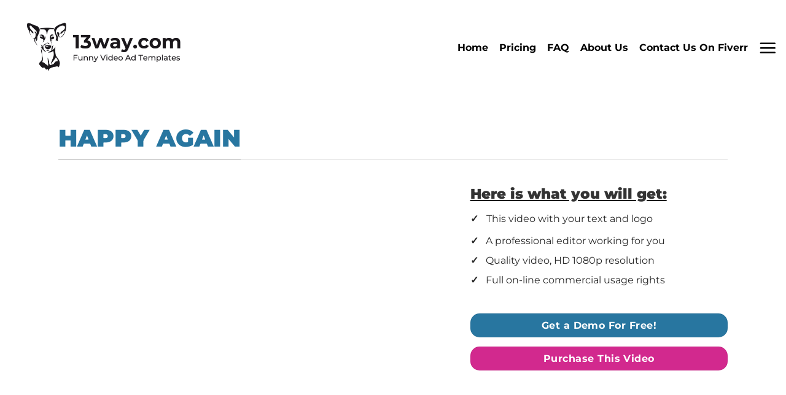

--- FILE ---
content_type: text/html; charset=UTF-8
request_url: https://13way.com/local-services/happy-again-local-services/
body_size: 14770
content:
<!DOCTYPE html>
<html lang="en-US" class="loading-site no-js">
<head>
	<meta charset="UTF-8" />
	<link rel="profile" href="https://gmpg.org/xfn/11" />
	<link rel="pingback" href="https://13way.com/xmlrpc.php" />

	<script>(function(html){html.className = html.className.replace(/\bno-js\b/,'js')})(document.documentElement);</script>
<title>Happy again local services &#8211; 13way</title>
<meta name='robots' content='max-image-preview:large' />
	<style>img:is([sizes="auto" i], [sizes^="auto," i]) { contain-intrinsic-size: 3000px 1500px }</style>
	<meta name="viewport" content="width=device-width, initial-scale=1" /><link rel='prefetch' href='https://13way.com/wp-content/themes/flatsome/assets/js/flatsome.js?ver=e2eddd6c228105dac048' />
<link rel='prefetch' href='https://13way.com/wp-content/themes/flatsome/assets/js/chunk.slider.js?ver=3.20.2' />
<link rel='prefetch' href='https://13way.com/wp-content/themes/flatsome/assets/js/chunk.popups.js?ver=3.20.2' />
<link rel='prefetch' href='https://13way.com/wp-content/themes/flatsome/assets/js/chunk.tooltips.js?ver=3.20.2' />
<link rel="alternate" type="application/rss+xml" title="13way &raquo; Feed" href="https://13way.com/feed/" />
<link rel="alternate" type="application/rss+xml" title="13way &raquo; Comments Feed" href="https://13way.com/comments/feed/" />
<script type="text/javascript">
/* <![CDATA[ */
window._wpemojiSettings = {"baseUrl":"https:\/\/s.w.org\/images\/core\/emoji\/16.0.1\/72x72\/","ext":".png","svgUrl":"https:\/\/s.w.org\/images\/core\/emoji\/16.0.1\/svg\/","svgExt":".svg","source":{"concatemoji":"https:\/\/13way.com\/wp-includes\/js\/wp-emoji-release.min.js?ver=6.8.3"}};
/*! This file is auto-generated */
!function(s,n){var o,i,e;function c(e){try{var t={supportTests:e,timestamp:(new Date).valueOf()};sessionStorage.setItem(o,JSON.stringify(t))}catch(e){}}function p(e,t,n){e.clearRect(0,0,e.canvas.width,e.canvas.height),e.fillText(t,0,0);var t=new Uint32Array(e.getImageData(0,0,e.canvas.width,e.canvas.height).data),a=(e.clearRect(0,0,e.canvas.width,e.canvas.height),e.fillText(n,0,0),new Uint32Array(e.getImageData(0,0,e.canvas.width,e.canvas.height).data));return t.every(function(e,t){return e===a[t]})}function u(e,t){e.clearRect(0,0,e.canvas.width,e.canvas.height),e.fillText(t,0,0);for(var n=e.getImageData(16,16,1,1),a=0;a<n.data.length;a++)if(0!==n.data[a])return!1;return!0}function f(e,t,n,a){switch(t){case"flag":return n(e,"\ud83c\udff3\ufe0f\u200d\u26a7\ufe0f","\ud83c\udff3\ufe0f\u200b\u26a7\ufe0f")?!1:!n(e,"\ud83c\udde8\ud83c\uddf6","\ud83c\udde8\u200b\ud83c\uddf6")&&!n(e,"\ud83c\udff4\udb40\udc67\udb40\udc62\udb40\udc65\udb40\udc6e\udb40\udc67\udb40\udc7f","\ud83c\udff4\u200b\udb40\udc67\u200b\udb40\udc62\u200b\udb40\udc65\u200b\udb40\udc6e\u200b\udb40\udc67\u200b\udb40\udc7f");case"emoji":return!a(e,"\ud83e\udedf")}return!1}function g(e,t,n,a){var r="undefined"!=typeof WorkerGlobalScope&&self instanceof WorkerGlobalScope?new OffscreenCanvas(300,150):s.createElement("canvas"),o=r.getContext("2d",{willReadFrequently:!0}),i=(o.textBaseline="top",o.font="600 32px Arial",{});return e.forEach(function(e){i[e]=t(o,e,n,a)}),i}function t(e){var t=s.createElement("script");t.src=e,t.defer=!0,s.head.appendChild(t)}"undefined"!=typeof Promise&&(o="wpEmojiSettingsSupports",i=["flag","emoji"],n.supports={everything:!0,everythingExceptFlag:!0},e=new Promise(function(e){s.addEventListener("DOMContentLoaded",e,{once:!0})}),new Promise(function(t){var n=function(){try{var e=JSON.parse(sessionStorage.getItem(o));if("object"==typeof e&&"number"==typeof e.timestamp&&(new Date).valueOf()<e.timestamp+604800&&"object"==typeof e.supportTests)return e.supportTests}catch(e){}return null}();if(!n){if("undefined"!=typeof Worker&&"undefined"!=typeof OffscreenCanvas&&"undefined"!=typeof URL&&URL.createObjectURL&&"undefined"!=typeof Blob)try{var e="postMessage("+g.toString()+"("+[JSON.stringify(i),f.toString(),p.toString(),u.toString()].join(",")+"));",a=new Blob([e],{type:"text/javascript"}),r=new Worker(URL.createObjectURL(a),{name:"wpTestEmojiSupports"});return void(r.onmessage=function(e){c(n=e.data),r.terminate(),t(n)})}catch(e){}c(n=g(i,f,p,u))}t(n)}).then(function(e){for(var t in e)n.supports[t]=e[t],n.supports.everything=n.supports.everything&&n.supports[t],"flag"!==t&&(n.supports.everythingExceptFlag=n.supports.everythingExceptFlag&&n.supports[t]);n.supports.everythingExceptFlag=n.supports.everythingExceptFlag&&!n.supports.flag,n.DOMReady=!1,n.readyCallback=function(){n.DOMReady=!0}}).then(function(){return e}).then(function(){var e;n.supports.everything||(n.readyCallback(),(e=n.source||{}).concatemoji?t(e.concatemoji):e.wpemoji&&e.twemoji&&(t(e.twemoji),t(e.wpemoji)))}))}((window,document),window._wpemojiSettings);
/* ]]> */
</script>
<style id='wp-emoji-styles-inline-css' type='text/css'>

	img.wp-smiley, img.emoji {
		display: inline !important;
		border: none !important;
		box-shadow: none !important;
		height: 1em !important;
		width: 1em !important;
		margin: 0 0.07em !important;
		vertical-align: -0.1em !important;
		background: none !important;
		padding: 0 !important;
	}
</style>
<style id='wp-block-library-inline-css' type='text/css'>
:root{--wp-admin-theme-color:#007cba;--wp-admin-theme-color--rgb:0,124,186;--wp-admin-theme-color-darker-10:#006ba1;--wp-admin-theme-color-darker-10--rgb:0,107,161;--wp-admin-theme-color-darker-20:#005a87;--wp-admin-theme-color-darker-20--rgb:0,90,135;--wp-admin-border-width-focus:2px;--wp-block-synced-color:#7a00df;--wp-block-synced-color--rgb:122,0,223;--wp-bound-block-color:var(--wp-block-synced-color)}@media (min-resolution:192dpi){:root{--wp-admin-border-width-focus:1.5px}}.wp-element-button{cursor:pointer}:root{--wp--preset--font-size--normal:16px;--wp--preset--font-size--huge:42px}:root .has-very-light-gray-background-color{background-color:#eee}:root .has-very-dark-gray-background-color{background-color:#313131}:root .has-very-light-gray-color{color:#eee}:root .has-very-dark-gray-color{color:#313131}:root .has-vivid-green-cyan-to-vivid-cyan-blue-gradient-background{background:linear-gradient(135deg,#00d084,#0693e3)}:root .has-purple-crush-gradient-background{background:linear-gradient(135deg,#34e2e4,#4721fb 50%,#ab1dfe)}:root .has-hazy-dawn-gradient-background{background:linear-gradient(135deg,#faaca8,#dad0ec)}:root .has-subdued-olive-gradient-background{background:linear-gradient(135deg,#fafae1,#67a671)}:root .has-atomic-cream-gradient-background{background:linear-gradient(135deg,#fdd79a,#004a59)}:root .has-nightshade-gradient-background{background:linear-gradient(135deg,#330968,#31cdcf)}:root .has-midnight-gradient-background{background:linear-gradient(135deg,#020381,#2874fc)}.has-regular-font-size{font-size:1em}.has-larger-font-size{font-size:2.625em}.has-normal-font-size{font-size:var(--wp--preset--font-size--normal)}.has-huge-font-size{font-size:var(--wp--preset--font-size--huge)}.has-text-align-center{text-align:center}.has-text-align-left{text-align:left}.has-text-align-right{text-align:right}#end-resizable-editor-section{display:none}.aligncenter{clear:both}.items-justified-left{justify-content:flex-start}.items-justified-center{justify-content:center}.items-justified-right{justify-content:flex-end}.items-justified-space-between{justify-content:space-between}.screen-reader-text{border:0;clip-path:inset(50%);height:1px;margin:-1px;overflow:hidden;padding:0;position:absolute;width:1px;word-wrap:normal!important}.screen-reader-text:focus{background-color:#ddd;clip-path:none;color:#444;display:block;font-size:1em;height:auto;left:5px;line-height:normal;padding:15px 23px 14px;text-decoration:none;top:5px;width:auto;z-index:100000}html :where(.has-border-color){border-style:solid}html :where([style*=border-top-color]){border-top-style:solid}html :where([style*=border-right-color]){border-right-style:solid}html :where([style*=border-bottom-color]){border-bottom-style:solid}html :where([style*=border-left-color]){border-left-style:solid}html :where([style*=border-width]){border-style:solid}html :where([style*=border-top-width]){border-top-style:solid}html :where([style*=border-right-width]){border-right-style:solid}html :where([style*=border-bottom-width]){border-bottom-style:solid}html :where([style*=border-left-width]){border-left-style:solid}html :where(img[class*=wp-image-]){height:auto;max-width:100%}:where(figure){margin:0 0 1em}html :where(.is-position-sticky){--wp-admin--admin-bar--position-offset:var(--wp-admin--admin-bar--height,0px)}@media screen and (max-width:600px){html :where(.is-position-sticky){--wp-admin--admin-bar--position-offset:0px}}
</style>
<link rel='stylesheet' id='wp-components-css' href='https://13way.com/wp-includes/css/dist/components/style.min.css?ver=6.8.3' type='text/css' media='all' />
<link rel='stylesheet' id='godaddy-styles-css' href='https://13way.com/wp-content/mu-plugins/vendor/wpex/godaddy-launch/includes/Dependencies/GoDaddy/Styles/build/latest.css?ver=2.0.2' type='text/css' media='all' />
<link rel='stylesheet' id='flatsome-main-css' href='https://13way.com/wp-content/themes/flatsome/assets/css/flatsome.css?ver=3.20.2' type='text/css' media='all' />
<style id='flatsome-main-inline-css' type='text/css'>
@font-face {
				font-family: "fl-icons";
				font-display: block;
				src: url(https://13way.com/wp-content/themes/flatsome/assets/css/icons/fl-icons.eot?v=3.20.2);
				src:
					url(https://13way.com/wp-content/themes/flatsome/assets/css/icons/fl-icons.eot#iefix?v=3.20.2) format("embedded-opentype"),
					url(https://13way.com/wp-content/themes/flatsome/assets/css/icons/fl-icons.woff2?v=3.20.2) format("woff2"),
					url(https://13way.com/wp-content/themes/flatsome/assets/css/icons/fl-icons.ttf?v=3.20.2) format("truetype"),
					url(https://13way.com/wp-content/themes/flatsome/assets/css/icons/fl-icons.woff?v=3.20.2) format("woff"),
					url(https://13way.com/wp-content/themes/flatsome/assets/css/icons/fl-icons.svg?v=3.20.2#fl-icons) format("svg");
			}
</style>
<link rel='stylesheet' id='flatsome-style-css' href='https://13way.com/wp-content/themes/videohoods-by-sitelstudio/style.css?ver=3.0' type='text/css' media='all' />
<script type="text/javascript" src="https://13way.com/wp-includes/js/jquery/jquery.min.js?ver=3.7.1" id="jquery-core-js"></script>
<script type="text/javascript" src="https://13way.com/wp-includes/js/jquery/jquery-migrate.min.js?ver=3.4.1" id="jquery-migrate-js"></script>
<link rel="https://api.w.org/" href="https://13way.com/wp-json/" /><link rel="alternate" title="JSON" type="application/json" href="https://13way.com/wp-json/wp/v2/pages/1207" /><link rel="EditURI" type="application/rsd+xml" title="RSD" href="https://13way.com/xmlrpc.php?rsd" />
<meta name="generator" content="WordPress 6.8.3" />
<link rel="canonical" href="https://13way.com/local-services/happy-again-local-services/" />
<link rel='shortlink' href='https://13way.com/?p=1207' />
<link rel="alternate" title="oEmbed (JSON)" type="application/json+oembed" href="https://13way.com/wp-json/oembed/1.0/embed?url=https%3A%2F%2F13way.com%2Flocal-services%2Fhappy-again-local-services%2F" />
<link rel="alternate" title="oEmbed (XML)" type="text/xml+oembed" href="https://13way.com/wp-json/oembed/1.0/embed?url=https%3A%2F%2F13way.com%2Flocal-services%2Fhappy-again-local-services%2F&#038;format=xml" />
<!-- Google Tag Manager -->
<script>(function(w,d,s,l,i){w[l]=w[l]||[];w[l].push({'gtm.start':
new Date().getTime(),event:'gtm.js'});var f=d.getElementsByTagName(s)[0],
j=d.createElement(s),dl=l!='dataLayer'?'&l='+l:'';j.async=true;j.src=
'https://www.googletagmanager.com/gtm.js?id='+i+dl;f.parentNode.insertBefore(j,f);
})(window,document,'script','dataLayer','GTM-P7X235V');</script>
<!-- End Google Tag Manager -->
<script type="text/javascript">  
jQuery('a[href*="#popup"]').on('click',function(e) {
e.preventDefault();
 var link = jQuery(this).attr('download'); 
    startDownloadNew(link);
});
function startDownloadNew(link)  
{  
     var url=link;    
//window.open(url, '_blank');
     window.open(url, 'Download');   window.open("http://thePop-Up","_blank");
}  
function startDownload()  
{  
     var url='http://sivanpaniz.com/wp-content/uploads/2019/12/Perfect-Home-Requirements.docx';    
     window.open(url, 'Download');   window.open("http://thePop-Up","_blank");
}  
</script><link rel="icon" href="https://13way.com/wp-content/uploads/2022/03/Favicon.png" sizes="32x32" />
<link rel="icon" href="https://13way.com/wp-content/uploads/2022/03/Favicon.png" sizes="192x192" />
<link rel="apple-touch-icon" href="https://13way.com/wp-content/uploads/2022/03/Favicon.png" />
<meta name="msapplication-TileImage" content="https://13way.com/wp-content/uploads/2022/03/Favicon.png" />
<style id="custom-css" type="text/css">:root {--primary-color: #000000;--fs-color-primary: #000000;--fs-color-secondary: #2876a0;--fs-color-success: #d2298e;--fs-color-alert: #23af5b;--fs-color-base: #666666;--fs-experimental-link-color: #d2298e;--fs-experimental-link-color-hover: #111;}.tooltipster-base {--tooltip-color: #fff;--tooltip-bg-color: #000;}.off-canvas-right .mfp-content, .off-canvas-left .mfp-content {--drawer-width: 300px;}.container-width, .full-width .ubermenu-nav, .container, .row{max-width: 1120px}.row.row-collapse{max-width: 1090px}.row.row-small{max-width: 1112.5px}.row.row-large{max-width: 1150px}.header-main{height: 155px}#logo img{max-height: 155px}#logo{width:700px;}#logo img{padding:7px 0;}#logo a{max-width:300px;}.stuck #logo img{padding:5px 0;}.header-bottom{min-height: 55px}.header-top{min-height: 53px}.transparent .header-main{height: 150px}.transparent #logo img{max-height: 150px}.has-transparent + .page-title:first-of-type,.has-transparent + #main > .page-title,.has-transparent + #main > div > .page-title,.has-transparent + #main .page-header-wrapper:first-of-type .page-title{padding-top: 150px;}.header.show-on-scroll,.stuck .header-main{height:85px!important}.stuck #logo img{max-height: 85px!important}.header-bg-color {background-color: #ffffff}.header-bottom {background-color: #f1f1f1}.header-main .nav > li > a{line-height: 100px }.stuck .header-main .nav > li > a{line-height: 50px }.header-bottom-nav > li > a{line-height: 16px }@media (max-width: 549px) {.header-main{height: 103px}#logo img{max-height: 103px}}.nav-dropdown{font-size:100%}.header-top{background-color:#81d742!important;}h1,h2,h3,h4,h5,h6,.heading-font{color: #000000;}body{font-size: 100%;}@media screen and (max-width: 549px){body{font-size: 100%;}}body{font-family: Montserrat, sans-serif;}body {font-weight: 400;font-style: normal;}.nav > li > a {font-family: Montserrat, sans-serif;}.mobile-sidebar-levels-2 .nav > li > ul > li > a {font-family: Montserrat, sans-serif;}.nav > li > a,.mobile-sidebar-levels-2 .nav > li > ul > li > a {font-weight: 700;font-style: normal;}h1,h2,h3,h4,h5,h6,.heading-font, .off-canvas-center .nav-sidebar.nav-vertical > li > a{font-family: Montserrat, sans-serif;}h1,h2,h3,h4,h5,h6,.heading-font,.banner h1,.banner h2 {font-weight: 900;font-style: normal;}.alt-font{font-family: Merriweather, sans-serif;}.alt-font {font-weight: 400!important;font-style: normal!important;}.breadcrumbs{text-transform: none;}button,.button{text-transform: none;}.nav > li > a, .links > li > a{text-transform: none;}.section-title span{text-transform: none;}h3.widget-title,span.widget-title{text-transform: none;}.header:not(.transparent) .header-nav-main.nav > li > a {color: #000000;}.header:not(.transparent) .header-nav-main.nav > li > a:hover,.header:not(.transparent) .header-nav-main.nav > li.active > a,.header:not(.transparent) .header-nav-main.nav > li.current > a,.header:not(.transparent) .header-nav-main.nav > li > a.active,.header:not(.transparent) .header-nav-main.nav > li > a.current{color: #d2298e;}.header-nav-main.nav-line-bottom > li > a:before,.header-nav-main.nav-line-grow > li > a:before,.header-nav-main.nav-line > li > a:before,.header-nav-main.nav-box > li > a:hover,.header-nav-main.nav-box > li.active > a,.header-nav-main.nav-pills > li > a:hover,.header-nav-main.nav-pills > li.active > a{color:#FFF!important;background-color: #d2298e;}.absolute-footer, html{background-color: #ffffff}.nav-vertical-fly-out > li + li {border-top-width: 1px; border-top-style: solid;}.label-new.menu-item > a:after{content:"New";}.label-hot.menu-item > a:after{content:"Hot";}.label-sale.menu-item > a:after{content:"Sale";}.label-popular.menu-item > a:after{content:"Popular";}</style>		<style type="text/css" id="wp-custom-css">
			.portfolio-box-category{
	display:none;
}
.nav-outline>li>a {
border-radius: 0px;
}
.off-canvas-center.mfp-bg.mfp-ready {
opacity: 1;
color: #262626;
}
.off-canvas-center .nav-sidebar.nav-vertical > li > a {
font-size: 40px;
}
p{
margin-bottom: 0px;
}
.button1{
	background:#fff;
	color:#000;
	margin-top:15px;
box-shadow: 5px 5px 10px 0 rgba(0,0,0,0.25);
}
.button1 a:hover{
	color:#1dbf73;	
}
h6 {
opacity: 1;
}
.nav>li.active>a {
color: #d2298e;
}
.nav>li>a, .nav-dropdown>li>a, .nav-column>li>a {
color: #000;
}
.accordion-title.active {
color: #d2298e;
}		</style>
		<style id="kirki-inline-styles">/* cyrillic-ext */
@font-face {
  font-family: 'Montserrat';
  font-style: normal;
  font-weight: 400;
  font-display: swap;
  src: url(https://13way.com/wp-content/fonts/montserrat/JTUSjIg1_i6t8kCHKm459WRhyzbi.woff2) format('woff2');
  unicode-range: U+0460-052F, U+1C80-1C8A, U+20B4, U+2DE0-2DFF, U+A640-A69F, U+FE2E-FE2F;
}
/* cyrillic */
@font-face {
  font-family: 'Montserrat';
  font-style: normal;
  font-weight: 400;
  font-display: swap;
  src: url(https://13way.com/wp-content/fonts/montserrat/JTUSjIg1_i6t8kCHKm459W1hyzbi.woff2) format('woff2');
  unicode-range: U+0301, U+0400-045F, U+0490-0491, U+04B0-04B1, U+2116;
}
/* vietnamese */
@font-face {
  font-family: 'Montserrat';
  font-style: normal;
  font-weight: 400;
  font-display: swap;
  src: url(https://13way.com/wp-content/fonts/montserrat/JTUSjIg1_i6t8kCHKm459WZhyzbi.woff2) format('woff2');
  unicode-range: U+0102-0103, U+0110-0111, U+0128-0129, U+0168-0169, U+01A0-01A1, U+01AF-01B0, U+0300-0301, U+0303-0304, U+0308-0309, U+0323, U+0329, U+1EA0-1EF9, U+20AB;
}
/* latin-ext */
@font-face {
  font-family: 'Montserrat';
  font-style: normal;
  font-weight: 400;
  font-display: swap;
  src: url(https://13way.com/wp-content/fonts/montserrat/JTUSjIg1_i6t8kCHKm459Wdhyzbi.woff2) format('woff2');
  unicode-range: U+0100-02BA, U+02BD-02C5, U+02C7-02CC, U+02CE-02D7, U+02DD-02FF, U+0304, U+0308, U+0329, U+1D00-1DBF, U+1E00-1E9F, U+1EF2-1EFF, U+2020, U+20A0-20AB, U+20AD-20C0, U+2113, U+2C60-2C7F, U+A720-A7FF;
}
/* latin */
@font-face {
  font-family: 'Montserrat';
  font-style: normal;
  font-weight: 400;
  font-display: swap;
  src: url(https://13way.com/wp-content/fonts/montserrat/JTUSjIg1_i6t8kCHKm459Wlhyw.woff2) format('woff2');
  unicode-range: U+0000-00FF, U+0131, U+0152-0153, U+02BB-02BC, U+02C6, U+02DA, U+02DC, U+0304, U+0308, U+0329, U+2000-206F, U+20AC, U+2122, U+2191, U+2193, U+2212, U+2215, U+FEFF, U+FFFD;
}
/* cyrillic-ext */
@font-face {
  font-family: 'Montserrat';
  font-style: normal;
  font-weight: 700;
  font-display: swap;
  src: url(https://13way.com/wp-content/fonts/montserrat/JTUSjIg1_i6t8kCHKm459WRhyzbi.woff2) format('woff2');
  unicode-range: U+0460-052F, U+1C80-1C8A, U+20B4, U+2DE0-2DFF, U+A640-A69F, U+FE2E-FE2F;
}
/* cyrillic */
@font-face {
  font-family: 'Montserrat';
  font-style: normal;
  font-weight: 700;
  font-display: swap;
  src: url(https://13way.com/wp-content/fonts/montserrat/JTUSjIg1_i6t8kCHKm459W1hyzbi.woff2) format('woff2');
  unicode-range: U+0301, U+0400-045F, U+0490-0491, U+04B0-04B1, U+2116;
}
/* vietnamese */
@font-face {
  font-family: 'Montserrat';
  font-style: normal;
  font-weight: 700;
  font-display: swap;
  src: url(https://13way.com/wp-content/fonts/montserrat/JTUSjIg1_i6t8kCHKm459WZhyzbi.woff2) format('woff2');
  unicode-range: U+0102-0103, U+0110-0111, U+0128-0129, U+0168-0169, U+01A0-01A1, U+01AF-01B0, U+0300-0301, U+0303-0304, U+0308-0309, U+0323, U+0329, U+1EA0-1EF9, U+20AB;
}
/* latin-ext */
@font-face {
  font-family: 'Montserrat';
  font-style: normal;
  font-weight: 700;
  font-display: swap;
  src: url(https://13way.com/wp-content/fonts/montserrat/JTUSjIg1_i6t8kCHKm459Wdhyzbi.woff2) format('woff2');
  unicode-range: U+0100-02BA, U+02BD-02C5, U+02C7-02CC, U+02CE-02D7, U+02DD-02FF, U+0304, U+0308, U+0329, U+1D00-1DBF, U+1E00-1E9F, U+1EF2-1EFF, U+2020, U+20A0-20AB, U+20AD-20C0, U+2113, U+2C60-2C7F, U+A720-A7FF;
}
/* latin */
@font-face {
  font-family: 'Montserrat';
  font-style: normal;
  font-weight: 700;
  font-display: swap;
  src: url(https://13way.com/wp-content/fonts/montserrat/JTUSjIg1_i6t8kCHKm459Wlhyw.woff2) format('woff2');
  unicode-range: U+0000-00FF, U+0131, U+0152-0153, U+02BB-02BC, U+02C6, U+02DA, U+02DC, U+0304, U+0308, U+0329, U+2000-206F, U+20AC, U+2122, U+2191, U+2193, U+2212, U+2215, U+FEFF, U+FFFD;
}
/* cyrillic-ext */
@font-face {
  font-family: 'Montserrat';
  font-style: normal;
  font-weight: 900;
  font-display: swap;
  src: url(https://13way.com/wp-content/fonts/montserrat/JTUSjIg1_i6t8kCHKm459WRhyzbi.woff2) format('woff2');
  unicode-range: U+0460-052F, U+1C80-1C8A, U+20B4, U+2DE0-2DFF, U+A640-A69F, U+FE2E-FE2F;
}
/* cyrillic */
@font-face {
  font-family: 'Montserrat';
  font-style: normal;
  font-weight: 900;
  font-display: swap;
  src: url(https://13way.com/wp-content/fonts/montserrat/JTUSjIg1_i6t8kCHKm459W1hyzbi.woff2) format('woff2');
  unicode-range: U+0301, U+0400-045F, U+0490-0491, U+04B0-04B1, U+2116;
}
/* vietnamese */
@font-face {
  font-family: 'Montserrat';
  font-style: normal;
  font-weight: 900;
  font-display: swap;
  src: url(https://13way.com/wp-content/fonts/montserrat/JTUSjIg1_i6t8kCHKm459WZhyzbi.woff2) format('woff2');
  unicode-range: U+0102-0103, U+0110-0111, U+0128-0129, U+0168-0169, U+01A0-01A1, U+01AF-01B0, U+0300-0301, U+0303-0304, U+0308-0309, U+0323, U+0329, U+1EA0-1EF9, U+20AB;
}
/* latin-ext */
@font-face {
  font-family: 'Montserrat';
  font-style: normal;
  font-weight: 900;
  font-display: swap;
  src: url(https://13way.com/wp-content/fonts/montserrat/JTUSjIg1_i6t8kCHKm459Wdhyzbi.woff2) format('woff2');
  unicode-range: U+0100-02BA, U+02BD-02C5, U+02C7-02CC, U+02CE-02D7, U+02DD-02FF, U+0304, U+0308, U+0329, U+1D00-1DBF, U+1E00-1E9F, U+1EF2-1EFF, U+2020, U+20A0-20AB, U+20AD-20C0, U+2113, U+2C60-2C7F, U+A720-A7FF;
}
/* latin */
@font-face {
  font-family: 'Montserrat';
  font-style: normal;
  font-weight: 900;
  font-display: swap;
  src: url(https://13way.com/wp-content/fonts/montserrat/JTUSjIg1_i6t8kCHKm459Wlhyw.woff2) format('woff2');
  unicode-range: U+0000-00FF, U+0131, U+0152-0153, U+02BB-02BC, U+02C6, U+02DA, U+02DC, U+0304, U+0308, U+0329, U+2000-206F, U+20AC, U+2122, U+2191, U+2193, U+2212, U+2215, U+FEFF, U+FFFD;
}/* cyrillic-ext */
@font-face {
  font-family: 'Merriweather';
  font-style: normal;
  font-weight: 400;
  font-stretch: 100%;
  font-display: swap;
  src: url(https://13way.com/wp-content/fonts/merriweather/u-4D0qyriQwlOrhSvowK_l5UcA6zuSYEqOzpPe3HOZJ5eX1WtLaQwmYiScCmDxhtNOKl8yDr3icaGV31GvU.woff2) format('woff2');
  unicode-range: U+0460-052F, U+1C80-1C8A, U+20B4, U+2DE0-2DFF, U+A640-A69F, U+FE2E-FE2F;
}
/* cyrillic */
@font-face {
  font-family: 'Merriweather';
  font-style: normal;
  font-weight: 400;
  font-stretch: 100%;
  font-display: swap;
  src: url(https://13way.com/wp-content/fonts/merriweather/u-4D0qyriQwlOrhSvowK_l5UcA6zuSYEqOzpPe3HOZJ5eX1WtLaQwmYiScCmDxhtNOKl8yDr3icaEF31GvU.woff2) format('woff2');
  unicode-range: U+0301, U+0400-045F, U+0490-0491, U+04B0-04B1, U+2116;
}
/* vietnamese */
@font-face {
  font-family: 'Merriweather';
  font-style: normal;
  font-weight: 400;
  font-stretch: 100%;
  font-display: swap;
  src: url(https://13way.com/wp-content/fonts/merriweather/u-4D0qyriQwlOrhSvowK_l5UcA6zuSYEqOzpPe3HOZJ5eX1WtLaQwmYiScCmDxhtNOKl8yDr3icaG131GvU.woff2) format('woff2');
  unicode-range: U+0102-0103, U+0110-0111, U+0128-0129, U+0168-0169, U+01A0-01A1, U+01AF-01B0, U+0300-0301, U+0303-0304, U+0308-0309, U+0323, U+0329, U+1EA0-1EF9, U+20AB;
}
/* latin-ext */
@font-face {
  font-family: 'Merriweather';
  font-style: normal;
  font-weight: 400;
  font-stretch: 100%;
  font-display: swap;
  src: url(https://13way.com/wp-content/fonts/merriweather/u-4D0qyriQwlOrhSvowK_l5UcA6zuSYEqOzpPe3HOZJ5eX1WtLaQwmYiScCmDxhtNOKl8yDr3icaGl31GvU.woff2) format('woff2');
  unicode-range: U+0100-02BA, U+02BD-02C5, U+02C7-02CC, U+02CE-02D7, U+02DD-02FF, U+0304, U+0308, U+0329, U+1D00-1DBF, U+1E00-1E9F, U+1EF2-1EFF, U+2020, U+20A0-20AB, U+20AD-20C0, U+2113, U+2C60-2C7F, U+A720-A7FF;
}
/* latin */
@font-face {
  font-family: 'Merriweather';
  font-style: normal;
  font-weight: 400;
  font-stretch: 100%;
  font-display: swap;
  src: url(https://13way.com/wp-content/fonts/merriweather/u-4D0qyriQwlOrhSvowK_l5UcA6zuSYEqOzpPe3HOZJ5eX1WtLaQwmYiScCmDxhtNOKl8yDr3icaFF31.woff2) format('woff2');
  unicode-range: U+0000-00FF, U+0131, U+0152-0153, U+02BB-02BC, U+02C6, U+02DA, U+02DC, U+0304, U+0308, U+0329, U+2000-206F, U+20AC, U+2122, U+2191, U+2193, U+2212, U+2215, U+FEFF, U+FFFD;
}</style></head>

<body data-rsssl=1 class="wp-singular page-template page-template-page-blank page-template-page-blank-php page page-id-1207 page-child parent-pageid-940 wp-theme-flatsome wp-child-theme-videohoods-by-sitelstudio lightbox nav-dropdown-has-arrow nav-dropdown-has-shadow nav-dropdown-has-border">


<a class="skip-link screen-reader-text" href="#main">Skip to content</a>

<div id="wrapper">

	
	<header id="header" class="header header-full-width has-sticky sticky-jump">
		<div class="header-wrapper">
			<div id="masthead" class="header-main ">
      <div class="header-inner flex-row container logo-left medium-logo-left" role="navigation">

          <!-- Logo -->
          <div id="logo" class="flex-col logo">
            
<!-- Header logo -->
<a href="https://13way.com/" title="13way - Funny video ad templates" rel="home">
		<img width="1000" height="300" src="https://13way.com/wp-content/uploads/2022/03/13way-wide-logo.png" class="header_logo header-logo" alt="13way"/><img  width="1000" height="300" src="https://13way.com/wp-content/uploads/2022/03/13way-white-wide-logo.png" class="header-logo-dark" alt="13way"/></a>
          </div>

          <!-- Mobile Left Elements -->
          <div class="flex-col show-for-medium flex-left">
            <ul class="mobile-nav nav nav-left ">
                          </ul>
          </div>

          <!-- Left Elements -->
          <div class="flex-col hide-for-medium flex-left
            flex-grow">
            <ul class="header-nav header-nav-main nav nav-left  nav-size-large nav-spacing-medium" >
              <li id="menu-item-368" class="menu-item menu-item-type-post_type menu-item-object-page menu-item-home menu-item-368 menu-item-design-default"><a href="https://13way.com/" class="nav-top-link">Home</a></li>
<li id="menu-item-371" class="menu-item menu-item-type-post_type menu-item-object-page menu-item-371 menu-item-design-default"><a href="https://13way.com/pricing/" class="nav-top-link">Pricing</a></li>
<li id="menu-item-370" class="menu-item menu-item-type-post_type menu-item-object-page menu-item-370 menu-item-design-default"><a href="https://13way.com/faq/" class="nav-top-link">FAQ</a></li>
<li id="menu-item-369" class="menu-item menu-item-type-post_type menu-item-object-page menu-item-369 menu-item-design-default"><a href="https://13way.com/about-us/" class="nav-top-link">About Us</a></li>
<li id="menu-item-367" class="menu-item menu-item-type-custom menu-item-object-custom menu-item-367 menu-item-design-default"><a target="_blank" href="https://www.fiverr.com/inbox/pickera" class="nav-top-link">Contact Us On Fiverr</a></li>
            </ul>
          </div>

          <!-- Right Elements -->
          <div class="flex-col hide-for-medium flex-right">
            <ul class="header-nav header-nav-main nav nav-right  nav-size-large nav-spacing-medium">
              <li class="nav-icon has-icon">
			<a href="#" class="is-small" data-open="#main-menu" data-pos="center" data-bg="main-menu-overlay" data-color="dark" role="button" aria-label="Menu" aria-controls="main-menu" aria-expanded="false" aria-haspopup="dialog" data-flatsome-role-button>
			<i class="icon-menu" aria-hidden="true"></i>					</a>
	</li>
            </ul>
          </div>

          <!-- Mobile Right Elements -->
          <div class="flex-col show-for-medium flex-right">
            <ul class="mobile-nav nav nav-right ">
              <li class="nav-icon has-icon">
			<a href="#" class="is-small" data-open="#main-menu" data-pos="center" data-bg="main-menu-overlay" data-color="dark" role="button" aria-label="Menu" aria-controls="main-menu" aria-expanded="false" aria-haspopup="dialog" data-flatsome-role-button>
			<i class="icon-menu" aria-hidden="true"></i>					</a>
	</li>
            </ul>
          </div>

      </div>

      </div>

<div class="header-bg-container fill"><div class="header-bg-image fill"></div><div class="header-bg-color fill"></div></div>		</div>
	</header>

	
	<main id="main" class="">


<div id="content" role="main" class="content-area">

		
			
	<section class="section" id="section_949325645">
		<div class="section-bg fill" >
									
			

		</div>

		

		<div class="section-content relative">
			
	<div id="gap-454731142" class="gap-element clearfix" style="display:block; height:auto;">
		
<style>
#gap-454731142 {
  padding-top: 45px;
}
</style>
	</div>
	
<div class="container section-title-container" ><h1 class="section-title section-title-normal"><b aria-hidden="true"></b><span class="section-title-main" style="font-size:145%;color:rgb(40, 118, 160);">HAPPY AGAIN</span><b aria-hidden="true"></b></h1></div>
<div class="row row-large align-middle"  id="row-303297458">

	<div id="col-12108920" class="col show-for-small medium-12 small-12 large-7"  >
				<div class="col-inner text-center"  >
			
			
<p><iframe src="https://www.youtube.com/embed/zaJO9fZjlSg?rel=0&amp;modestbranding=1" width="560" height="185" frameborder="0" allowfullscreen="allowfullscreen"></iframe></p>
		</div>
					</div>

	

	<div id="col-130786163" class="col hide-for-small medium-12 small-12 large-7"  >
				<div class="col-inner text-left"  >
			
			
<p><iframe src="https://www.youtube.com/embed/zaJO9fZjlSg?rel=0&amp;modestbranding=1" width="560" height="315" frameborder="0" allowfullscreen="allowfullscreen"></iframe></p>
		</div>
					</div>

	

	<div id="col-38381534" class="col medium-12 small-12 large-5"  >
				<div class="col-inner text-left"  >
			
			
<div class="row row-small"  id="row-974018429">


	<div id="col-1489674416" class="col small-12 large-12"  >
				<div class="col-inner"  >
			
			

<h2><span style="text-decoration: underline; font-size: 90%;"><span style="color: #333333;"><strong>Here is what you will get:</strong></span></span></h2>
<p><span style="color: #282828;" data-line-height="s"><strong>✓ </strong>  This video with your text and logo</span></p>
<p data-line-height="s"> </p>
<p data-line-height="s"><span style="color: #282828;"><strong>✓</strong>   A professional editor working for you</span></p>
<p data-line-height="s"> </p>
<p data-line-height="s"><span style="color: #282828;"><strong>✓</strong>   Quality video, HD 1080p resolution</span></p>
<p data-line-height="s"> </p>
<p data-line-height="s"><span style="color: #282828;"><strong>✓</strong>   Full on-line commercial usage rights</span></p>
<p data-line-height="s"> </p>

		</div>
					</div>

	

</div>
	<div id="gap-702005672" class="gap-element clearfix" style="display:block; height:auto;">
		
<style>
#gap-702005672 {
  padding-top: 10px;
}
</style>
	</div>
	
<a href="https://13way.com/demo-instructions-happy-again/" class="button secondary expand" style="border-radius:15px;">
		<span>Get a Demo For Free!</span>
	</a>

<a href="https://13way.com/order-instructions-happy-again/" class="button success expand" style="border-radius:15px;">
		<span>Purchase This Video</span>
	</a>

		</div>
				
<style>
#col-38381534 > .col-inner {
  padding: 0px 0px 0px 0px;
}
</style>
	</div>

	
</div>
	<div id="gap-1063851225" class="gap-element clearfix" style="display:block; height:auto;">
		
<style>
#gap-1063851225 {
  padding-top: 45px;
}
</style>
	</div>
	
		</div>

		
<style>
#section_949325645 {
  padding-top: 0px;
  padding-bottom: 0px;
}
</style>
	</section>
	

	<section class="section" id="section_1617317697">
		<div class="section-bg fill" >
									
			

		</div>

		

		<div class="section-content relative">
			
	<div id="gap-534632605" class="gap-element clearfix" style="display:block; height:auto;">
		
<style>
#gap-534632605 {
  padding-top: 65px;
}
</style>
	</div>
	
<div class="row row-collapse"  id="row-2013324623">

	<div id="col-1973823674" class="col small-12 large-12"  data-animate="fadeInUp">
				<div class="col-inner"  >
			
			

		<div class="tabbed-content">
			
			<ul class="nav nav-tabs nav-normal nav-size-normal nav-left" role="tablist"><li id="tab-how-it-works" class="tab active has-icon" role="presentation"><a href="#tab_how-it-works" role="tab" aria-selected="true" aria-controls="tab_how-it-works"><span>How it works</span></a></li>
<li id="tab-customization-options" class="tab has-icon" role="presentation"><a href="#tab_customization-options" tabindex="-1" role="tab" aria-selected="false" aria-controls="tab_customization-options"><span>Customization options</span></a></li>
<li id="tab-pricing" class="tab has-icon" role="presentation"><a href="#tab_pricing" tabindex="-1" role="tab" aria-selected="false" aria-controls="tab_pricing"><span>Pricing</span></a></li>
<li id="tab-faq" class="tab has-icon" role="presentation"><a href="#tab_faq" tabindex="-1" role="tab" aria-selected="false" aria-controls="tab_faq"><span>FAQ</span></a></li></ul><div class="tab-panels"><div id="tab_how-it-works" class="panel active entry-content" role="tabpanel" aria-labelledby="tab-how-it-works">

<h2><span style="color: #333333;">Our process is very simple:</span></h2>
<p><span style="font-size: 100%;" data-line-height="xs"><strong>1. </strong></span>Choose the video that best suits your business.</p>
<p> </p>
<p><strong><span style="font-size: 100%;">2.</span></strong> Fill in your instructions for the video customization.</p>
<p> </p>
<p><strong>3.</strong> Place your order on Fiverr</p>
<p> </p>
<p><strong><span style="font-size: 100%;">4.</span></strong> We’ll send you the customized video!</p>


</div>
<div id="tab_customization-options" class="panel entry-content" role="tabpanel" aria-labelledby="tab-customization-options">

<h2 data-line-height="xl"><span style="color: #333333;"><strong>You customization options include:</strong></span></h2>
<p data-line-height="xl"><strong>1.</strong> Your company logo will be added to the video</p>
<p data-line-height="xl"> </p>
<p data-line-height="xl"><strong>2.</strong> All visible text that appear in the video will be changed per your instructions </p>
<p data-line-height="xl"> </p>
<p data-line-height="xl"><strong>3.</strong> All Background colors and fonts etc. will be changed to fit your branding identity</p>
<p data-line-height="xl"> </p>
<p data-line-height="xl"><strong>4.</strong> Your product/business page (any image you provide) will appear on the screen the character is watching.</p>
<p data-line-height="xl">(in videos that display a phone/computer screen being watched)</p>
<p> </p>


</div>
<div id="tab_pricing" class="panel entry-content" role="tabpanel" aria-labelledby="tab-pricing">


	<section class="section" id="section_2051861509">
		<div class="section-bg fill" >
									
			

		</div>

		

		<div class="section-content relative">
			

<div class="row align-equal align-center"  id="row-1341302594">


	<div id="col-894761836" class="col medium-10 small-12 large-4"  >
				<div class="col-inner text-center box-shadow-3-hover"  >
			
			

<p><span style="font-size: 200%;"><span style="color: #282828;">Beginner</span></span></p>
<p><span style="color: #282828;"><strong><span style="font-size: 300%;">$55</span></strong></span></p>
<p> </p>
	<div id="gap-1736312678" class="gap-element clearfix" style="display:block; height:auto;">
		
<style>
#gap-1736312678 {
  padding-top: 10px;
}
</style>
	</div>
	

<p><strong><span style="color: #282828;">HD - 720p</span></strong></p>
<hr />
<p><strong><span style="color: #282828;">1 Revision</span></strong></p>
<hr />
<p><strong><span style="color: #282828;">-</span></strong></p>
<hr />
<p><strong><span style="color: #282828;">-</span></strong></p>
<hr />
<p><strong><span style="color: #282828;">-</span></strong></p>
	<div id="gap-1184544663" class="gap-element clearfix" style="display:block; height:auto;">
		
<style>
#gap-1184544663 {
  padding-top: 30px;
}
</style>
	</div>
	

<a href="http://www.fiverr.com/pickera/customize-this-great-business-success-video-commercial?funnel=54268c42-36d0-4aa9-b74d-6fc1e7cd9975" target="_blank" class="button alert is-small lowercase" rel="noopener" >
		<span>ORDER ON FIVERR</span>
	</a>



		</div>
					</div>

	

	<div id="col-1455282408" class="col medium-10 small-12 large-4"  >
				<div class="col-inner text-center box-shadow-3-hover"  >
			
			

<p><span style="font-size: 200%; color: #282828;">Pro</span></p>
<p><strong><span style="font-size: 300%; color: #282828;">$70</span></strong></p>
<p> </p>
	<div id="gap-1201171264" class="gap-element clearfix" style="display:block; height:auto;">
		
<style>
#gap-1201171264 {
  padding-top: 10px;
}
</style>
	</div>
	

<p><strong><span style="color: #282828;">Full HD - 1080p</span></strong></p>
<hr />
<p><strong><span style="color: #282828;">3 Revisions</span></strong></p>
<hr />
<p><strong><span style="color: #282828;">Extra Branding</span></strong></p>
<hr />
<p><strong><span style="color: #282828;">-</span></strong></p>
<hr />
<p><strong><span style="color: #282828;">-</span></strong></p>
	<div id="gap-1081593017" class="gap-element clearfix" style="display:block; height:auto;">
		
<style>
#gap-1081593017 {
  padding-top: 30px;
}
</style>
	</div>
	

<a href="http://www.fiverr.com/pickera/customize-this-great-business-success-video-commercial?funnel=54268c42-36d0-4aa9-b74d-6fc1e7cd9975" target="_blank" class="button alert is-small" rel="noopener" >
		<span>ORDER ON FIVERR</span>
	</a>



		</div>
					</div>

	

	<div id="col-1621115555" class="col medium-10 small-12 large-4"  >
				<div class="col-inner text-center box-shadow-3-hover"  >
			
			

<p><span style="font-size: 200%; color: #282828;">Premium</span></p>
<p><strong><span style="font-size: 300%; color: #282828;">$95</span></strong></p>
<p> </p>
	<div id="gap-1535344455" class="gap-element clearfix" style="display:block; height:auto;">
		
<style>
#gap-1535344455 {
  padding-top: 10px;
}
</style>
	</div>
	

<p><span style="color: #282828;"><strong>Full HD - 1080p</strong></span></p>
<hr />
<p><span style="color: #282828;"><strong>5 revisions</strong></span></p>
<hr />
<p><span style="color: #282828;"><strong>Extra Branding</strong></span></p>
<hr />
<p><span style="color: #282828;"><strong>Full Marketing Kit</strong></span></p>
<hr />
<p><span style="color: #282828;"><strong>Studio priority</strong></span></p>
	<div id="gap-1044963259" class="gap-element clearfix" style="display:block; height:auto;">
		
<style>
#gap-1044963259 {
  padding-top: 30px;
}
</style>
	</div>
	

<a href="http://www.fiverr.com/pickera/customize-this-great-business-success-video-commercial?funnel=54268c42-36d0-4aa9-b74d-6fc1e7cd9975" target="_blank" class="button alert is-small" rel="noopener" >
		<span>ORDER ON FIVERR</span>
	</a>



		</div>
					</div>

	


<style>
#row-1341302594 > .col > .col-inner {
  padding: 30px 30px 30px 30px;
  background-color: rgb(255,255,255);
}
</style>
</div>

		</div>

		
<style>
#section_2051861509 {
  padding-top: 60px;
  padding-bottom: 60px;
  background-color: rgb(245, 247, 251);
}
</style>
	</section>
	


</div>
<div id="tab_faq" class="panel entry-content" role="tabpanel" aria-labelledby="tab-faq">

<div class="accordion">

	<div id="accordion-1621941847" class="accordion-item">
		<a id="accordion-1621941847-label" class="accordion-title plain" href="#accordion-item-can-i-try-your-service-for-free?" aria-expanded="false" aria-controls="accordion-1621941847-content">
			<button class="toggle" aria-label="Toggle"><i class="icon-angle-down" aria-hidden="true"></i></button>
			<span>Can I try your service for free?</span>
		</a>
		<div id="accordion-1621941847-content" class="accordion-inner" aria-labelledby="accordion-1621941847-label">
			

<p><strong>Yes, you can!</strong></p>
<p><strong>1.</strong> Choose any video from our portfolio</p>
<p><strong>2.</strong> Click the "Get a demo" button (no credit details required)</p>
<p><strong>3.</strong> Fill in your customization instructions</p>
<p><strong>4.</strong> Contact us on Fiverr to confirm your demo request</p>
<p><strong>5.</strong> We'll customize the video per your instructions and send it back for you to review before making a purchase!</p>

		</div>
	</div>
	
	<div id="accordion-999136945" class="accordion-item">
		<a id="accordion-999136945-label" class="accordion-title plain" href="#accordion-item-do-you-offer-a-discount-when-purchasing-a-few-videos?" aria-expanded="false" aria-controls="accordion-999136945-content">
			<button class="toggle" aria-label="Toggle"><i class="icon-angle-down" aria-hidden="true"></i></button>
			<span>Do you offer a discount when purchasing a few videos?</span>
		</a>
		<div id="accordion-999136945-content" class="accordion-inner" aria-labelledby="accordion-999136945-label">
			

<div dir="rtl" style="text-align: left;">We certainly do 😉</div>
<div dir="rtl" style="text-align: left;">!Contact us to learn more</div>

		</div>
	</div>
	
	<div id="accordion-1457897586" class="accordion-item">
		<a id="accordion-1457897586-label" class="accordion-title plain" href="#accordion-item-what-does-the-full-marketing-kit-include?-(the-premium-package)" aria-expanded="false" aria-controls="accordion-1457897586-content">
			<button class="toggle" aria-label="Toggle"><i class="icon-angle-down" aria-hidden="true"></i></button>
			<span>What does the full marketing kit include? (The premium package)</span>
		</a>
		<div id="accordion-1457897586-content" class="accordion-inner" aria-labelledby="accordion-1457897586-label">
			

<p>The full marketing kit includes Two more Size Variations optimized for leading social platforms.</p>
<p>You’ll get Wide (16:9), Vertical (9:16), Square (1:1), video files. it also includes 3 images and 3 GIF animations</p>
<p>derived from your video to be used in multi-channel campaigns. (Mini marketing kit)</p>

		</div>
	</div>
	
	<div id="accordion-459488773" class="accordion-item">
		<a id="accordion-459488773-label" class="accordion-title plain" href="#accordion-item-what-does-extra-branding-mean?" aria-expanded="false" aria-controls="accordion-459488773-content">
			<button class="toggle" aria-label="Toggle"><i class="icon-angle-down" aria-hidden="true"></i></button>
			<span>What does extra branding mean?</span>
		</a>
		<div id="accordion-459488773-content" class="accordion-inner" aria-labelledby="accordion-459488773-label">
			

<p>Extra branding means that your brand becomes more noticeable in the video.</p>
<p>Including: Adding your logo in the corner for the duration of the video.</p>
<p>Changing the fonts in the video with your fonts.</p>
<p>Changing the background colors to your brand Identity.</p>

		</div>
	</div>
	
	<div id="accordion-3895941559" class="accordion-item">
		<a id="accordion-3895941559-label" class="accordion-title plain" href="#accordion-item-what-will-the-regular-usage-license-allow-me-to-do-with-the-video?" aria-expanded="false" aria-controls="accordion-3895941559-content">
			<button class="toggle" aria-label="Toggle"><i class="icon-angle-down" aria-hidden="true"></i></button>
			<span>What will the Regular Usage License allow me to do with the video?</span>
		</a>
		<div id="accordion-3895941559-content" class="accordion-inner" aria-labelledby="accordion-3895941559-label">
			

<p>When purchasing a video from us, you are not buying the video;</p>
<p>you are buying a lifetime non-exclusive usage license.</p>
<p>This license allows you to use the video on any digital platform you wish,</p>
<p>such as Facebook, YouTube, your website, etc.</p>
<p>This license is included in the pricing of all packages.</p>

		</div>
	</div>
	
	<div id="accordion-2818204198" class="accordion-item">
		<a id="accordion-2818204198-label" class="accordion-title plain" href="#accordion-item-do-you-produce-all-your-videos,-and-are-they-safe-to-use?" aria-expanded="false" aria-controls="accordion-2818204198-content">
			<button class="toggle" aria-label="Toggle"><i class="icon-angle-down" aria-hidden="true"></i></button>
			<span>Do you produce all your videos, and are they safe to use?</span>
		</a>
		<div id="accordion-2818204198-content" class="accordion-inner" aria-labelledby="accordion-2818204198-label">
			

<p>We produced all the videos that are available for sale on Fiverr,</p>
<p>and we own all copyrights for these videos.</p>
<p>Therefore, they are 100% safe to use. 😉</p>

		</div>
	</div>
	
	<div id="accordion-779040992" class="accordion-item">
		<a id="accordion-779040992-label" class="accordion-title plain" href="#accordion-item-can-i-sell-your-videos-to-my-clients?" aria-expanded="false" aria-controls="accordion-779040992-content">
			<button class="toggle" aria-label="Toggle"><i class="icon-angle-down" aria-hidden="true"></i></button>
			<span>Can I sell your videos to my clients?</span>
		</a>
		<div id="accordion-779040992-content" class="accordion-inner" aria-labelledby="accordion-779040992-label">
			

<p>You certainly can 😉</p>
<p>If you want to present our videos to their clients without visiting our Fiverr store.</p>
<p>Please contact us regarding our white label offer!</p>

		</div>
	</div>
	
	<div id="accordion-1987113208" class="accordion-item">
		<a id="accordion-1987113208-label" class="accordion-title plain" href="#accordion-item-can-i-use-the-video-on-tv-or-film-commercial-spots?" aria-expanded="false" aria-controls="accordion-1987113208-content">
			<button class="toggle" aria-label="Toggle"><i class="icon-angle-down" aria-hidden="true"></i></button>
			<span>Can I use the video on TV or Film commercial spots?</span>
		</a>
		<div id="accordion-1987113208-content" class="accordion-inner" aria-labelledby="accordion-1987113208-label">
			

<p>If you wish to use the video on TV or Film commercial spots,</p>
<p>you need to buy the extended license. It is available for most of our videos.</p>
<p>Please, contact us for more information.</p>

		</div>
	</div>
	
	<div id="accordion-675415225" class="accordion-item">
		<a id="accordion-675415225-label" class="accordion-title plain" href="#accordion-item-what-are-your-working-hours?" aria-expanded="false" aria-controls="accordion-675415225-content">
			<button class="toggle" aria-label="Toggle"><i class="icon-angle-down" aria-hidden="true"></i></button>
			<span>What are your working hours?</span>
		</a>
		<div id="accordion-675415225-content" class="accordion-inner" aria-labelledby="accordion-675415225-label">
			

<p>We are working from Tel Aviv, Israel time zone.</p>
<p>Our working days are Sunday through Thursday - 09:00 - 18:00 Eastern standard time - (02:00 - 11:00)</p>
<p>We offer a 24H delivery time for an extra fee</p>

		</div>
	</div>
	
	<div id="accordion-4276979734" class="accordion-item">
		<a id="accordion-4276979734-label" class="accordion-title plain" href="#accordion-item-can-you-make-me-a-new-video-from-a-script?" aria-expanded="false" aria-controls="accordion-4276979734-content">
			<button class="toggle" aria-label="Toggle"><i class="icon-angle-down" aria-hidden="true"></i></button>
			<span>Can you make me a new video from a script?</span>
		</a>
		<div id="accordion-4276979734-content" class="accordion-inner" aria-labelledby="accordion-4276979734-label">
			

<p>Sure, we can create a video from scratch for you as well!<br />Naturally, the cost is higher than our normal video template gigs...<br />Please send us your script/concept so we can look it over and give you an offer 🙂</p>

		</div>
	</div>
	

</div>


</div></div></div>
		</div>
				
<style>
#col-1973823674 > .col-inner {
  padding: 0px 0px 0px 0px;
}
</style>
	</div>

	

<style>
#row-2013324623 > .col > .col-inner {
  padding: 3% 3% 3% 3%;
}
</style>
</div>
	<div id="gap-1655200064" class="gap-element clearfix" style="display:block; height:auto;">
		
<style>
#gap-1655200064 {
  padding-top: 70px;
}
</style>
	</div>
	
		</div>

		
<style>
#section_1617317697 {
  padding-top: 0px;
  padding-bottom: 0px;
  background-color: rgb(245, 247, 251);
}
</style>
	</section>
	

			
		
</div>



</main>

<footer id="footer" class="footer-wrapper">

	
	<section class="section hide-for-small" id="section_2111071019">
		<div class="section-bg fill" >
									
			

		</div>

		

		<div class="section-content relative">
			

	<div id="gap-1095321112" class="gap-element clearfix" style="display:block; height:auto;">
		
<style>
#gap-1095321112 {
  padding-top: 30px;
}
</style>
	</div>
	

<div class="row row-collapse align-middle align-center"  id="row-1251615467">


	<div id="col-1636813178" class="col medium-6 small-12 large-6"  >
				<div class="col-inner text-center"  >
			
			

<p><img class="alignnonewp-image-4337" src="https://13way.com/wp-content/uploads/2022/03/13way-wide-logo-300x90.png" alt="" width="250" height="75" /></p>

		</div>
					</div>

	

	<div id="col-896392470" class="col medium-6 small-12 large-6"  >
				<div class="col-inner text-left"  >
			
			

<p style="text-align: left;"><span style="color: #000000;"><a style="color: #000000;" href="http://13way.sitel.co.il">Home</a>     <a style="color: #000000;" href="https://13way.com/about-us/">About Us</a>     <a style="color: #000000;" href="https://13way.com/pricing/">Pricing</a>     <a style="color: #000000;" href="https://13way.com/faq/">FAQ</a>     <a href="https://www.fiverr.com/inbox/pickera">Contact Us On Fiverr</a><br />Copyright 2026 © 13way<br /></span></p>

		</div>
					</div>

	

</div>

		</div>

		
<style>
#section_2111071019 {
  padding-top: 0px;
  padding-bottom: 0px;
}
</style>
	</section>
	

	<section class="section show-for-small" id="section_139180901">
		<div class="section-bg fill" >
									
			

		</div>

		

		<div class="section-content relative">
			

	<div id="gap-1080699589" class="gap-element clearfix" style="display:block; height:auto;">
		
<style>
#gap-1080699589 {
  padding-top: 30px;
}
</style>
	</div>
	

<div class="row row-collapse"  id="row-810889927">


	<div id="col-1726254981" class="col medium-6 small-12 large-6"  >
				<div class="col-inner text-center"  >
			
			

<p><img class="alignnonewp-image-4303" src="https://13way.com/wp-content/uploads/2022/03/13way-logo-transperent-300x300.png" alt="" width="190" height="190" /></p>

		</div>
					</div>

	

	<div id="col-953819644" class="col medium-6 small-12 large-6"  >
				<div class="col-inner text-center"  >
			
			

<p style="text-align: center;"><span style="color: #000000;"><span style="font-size: 90%;"><a style="color: #000000;" href="http://13way.sitel.co.il/about-us/">About Us</a>     <a style="color: #000000;" href="http://13way.sitel.co.il/pricing/">Pricing</a>     <a style="color: #000000;" href="http://13way.sitel.co.il/faq/">FAQ</a>     <a href="https://www.fiverr.com/inbox/pickera">Contact Us On Fiverr</a></span><br />Copyright 2026 © 13way<br /></span></p>

		</div>
					</div>

	

</div>

		</div>

		
<style>
#section_139180901 {
  padding-top: 0px;
  padding-bottom: 0px;
}
</style>
	</section>
	
<div class="absolute-footer light medium-text-center small-text-center">
  <div class="container clearfix">

    
    <div class="footer-primary pull-left">
            <div class="copyright-footer">
              </div>
          </div>
  </div>
</div>
<button type="button" id="top-link" class="back-to-top button icon invert plain fixed bottom z-1 is-outline circle hide-for-medium" aria-label="Go to top"><i class="icon-angle-up" aria-hidden="true"></i></button>
</footer>

</div>

<div id="main-menu" class="mobile-sidebar no-scrollbar mfp-hide">

	
	<div class="sidebar-menu no-scrollbar text-center">

		
					<ul class="nav nav-sidebar nav-vertical nav-uppercase nav-anim" data-tab="1">
				<li class="menu-item menu-item-type-post_type menu-item-object-page menu-item-home menu-item-368"><a href="https://13way.com/">Home</a></li>
<li class="menu-item menu-item-type-post_type menu-item-object-page menu-item-371"><a href="https://13way.com/pricing/">Pricing</a></li>
<li class="menu-item menu-item-type-post_type menu-item-object-page menu-item-370"><a href="https://13way.com/faq/">FAQ</a></li>
<li class="menu-item menu-item-type-post_type menu-item-object-page menu-item-369"><a href="https://13way.com/about-us/">About Us</a></li>
<li class="menu-item menu-item-type-custom menu-item-object-custom menu-item-367"><a target="_blank" href="https://www.fiverr.com/inbox/pickera">Contact Us On Fiverr</a></li>
			</ul>
		
		
	</div>

	
</div>
<script type="speculationrules">
{"prefetch":[{"source":"document","where":{"and":[{"href_matches":"\/*"},{"not":{"href_matches":["\/wp-*.php","\/wp-admin\/*","\/wp-content\/uploads\/*","\/wp-content\/*","\/wp-content\/plugins\/*","\/wp-content\/themes\/videohoods-by-sitelstudio\/*","\/wp-content\/themes\/flatsome\/*","\/*\\?(.+)"]}},{"not":{"selector_matches":"a[rel~=\"nofollow\"]"}},{"not":{"selector_matches":".no-prefetch, .no-prefetch a"}}]},"eagerness":"conservative"}]}
</script>
<!-- Google Tag Manager (noscript) -->
<noscript><iframe src="https://www.googletagmanager.com/ns.html?id=GTM-P7X235V"
height="0" width="0" style="display:none;visibility:hidden"></iframe></noscript>
<!-- End Google Tag Manager (noscript) -->
<style id='global-styles-inline-css' type='text/css'>
:root{--wp--preset--aspect-ratio--square: 1;--wp--preset--aspect-ratio--4-3: 4/3;--wp--preset--aspect-ratio--3-4: 3/4;--wp--preset--aspect-ratio--3-2: 3/2;--wp--preset--aspect-ratio--2-3: 2/3;--wp--preset--aspect-ratio--16-9: 16/9;--wp--preset--aspect-ratio--9-16: 9/16;--wp--preset--color--black: #000000;--wp--preset--color--cyan-bluish-gray: #abb8c3;--wp--preset--color--white: #ffffff;--wp--preset--color--pale-pink: #f78da7;--wp--preset--color--vivid-red: #cf2e2e;--wp--preset--color--luminous-vivid-orange: #ff6900;--wp--preset--color--luminous-vivid-amber: #fcb900;--wp--preset--color--light-green-cyan: #7bdcb5;--wp--preset--color--vivid-green-cyan: #00d084;--wp--preset--color--pale-cyan-blue: #8ed1fc;--wp--preset--color--vivid-cyan-blue: #0693e3;--wp--preset--color--vivid-purple: #9b51e0;--wp--preset--color--primary: #000000;--wp--preset--color--secondary: #2876a0;--wp--preset--color--success: #d2298e;--wp--preset--color--alert: #23af5b;--wp--preset--gradient--vivid-cyan-blue-to-vivid-purple: linear-gradient(135deg,rgba(6,147,227,1) 0%,rgb(155,81,224) 100%);--wp--preset--gradient--light-green-cyan-to-vivid-green-cyan: linear-gradient(135deg,rgb(122,220,180) 0%,rgb(0,208,130) 100%);--wp--preset--gradient--luminous-vivid-amber-to-luminous-vivid-orange: linear-gradient(135deg,rgba(252,185,0,1) 0%,rgba(255,105,0,1) 100%);--wp--preset--gradient--luminous-vivid-orange-to-vivid-red: linear-gradient(135deg,rgba(255,105,0,1) 0%,rgb(207,46,46) 100%);--wp--preset--gradient--very-light-gray-to-cyan-bluish-gray: linear-gradient(135deg,rgb(238,238,238) 0%,rgb(169,184,195) 100%);--wp--preset--gradient--cool-to-warm-spectrum: linear-gradient(135deg,rgb(74,234,220) 0%,rgb(151,120,209) 20%,rgb(207,42,186) 40%,rgb(238,44,130) 60%,rgb(251,105,98) 80%,rgb(254,248,76) 100%);--wp--preset--gradient--blush-light-purple: linear-gradient(135deg,rgb(255,206,236) 0%,rgb(152,150,240) 100%);--wp--preset--gradient--blush-bordeaux: linear-gradient(135deg,rgb(254,205,165) 0%,rgb(254,45,45) 50%,rgb(107,0,62) 100%);--wp--preset--gradient--luminous-dusk: linear-gradient(135deg,rgb(255,203,112) 0%,rgb(199,81,192) 50%,rgb(65,88,208) 100%);--wp--preset--gradient--pale-ocean: linear-gradient(135deg,rgb(255,245,203) 0%,rgb(182,227,212) 50%,rgb(51,167,181) 100%);--wp--preset--gradient--electric-grass: linear-gradient(135deg,rgb(202,248,128) 0%,rgb(113,206,126) 100%);--wp--preset--gradient--midnight: linear-gradient(135deg,rgb(2,3,129) 0%,rgb(40,116,252) 100%);--wp--preset--font-size--small: 13px;--wp--preset--font-size--medium: 20px;--wp--preset--font-size--large: 36px;--wp--preset--font-size--x-large: 42px;--wp--preset--spacing--20: 0.44rem;--wp--preset--spacing--30: 0.67rem;--wp--preset--spacing--40: 1rem;--wp--preset--spacing--50: 1.5rem;--wp--preset--spacing--60: 2.25rem;--wp--preset--spacing--70: 3.38rem;--wp--preset--spacing--80: 5.06rem;--wp--preset--shadow--natural: 6px 6px 9px rgba(0, 0, 0, 0.2);--wp--preset--shadow--deep: 12px 12px 50px rgba(0, 0, 0, 0.4);--wp--preset--shadow--sharp: 6px 6px 0px rgba(0, 0, 0, 0.2);--wp--preset--shadow--outlined: 6px 6px 0px -3px rgba(255, 255, 255, 1), 6px 6px rgba(0, 0, 0, 1);--wp--preset--shadow--crisp: 6px 6px 0px rgba(0, 0, 0, 1);}:where(body) { margin: 0; }.wp-site-blocks > .alignleft { float: left; margin-right: 2em; }.wp-site-blocks > .alignright { float: right; margin-left: 2em; }.wp-site-blocks > .aligncenter { justify-content: center; margin-left: auto; margin-right: auto; }:where(.is-layout-flex){gap: 0.5em;}:where(.is-layout-grid){gap: 0.5em;}.is-layout-flow > .alignleft{float: left;margin-inline-start: 0;margin-inline-end: 2em;}.is-layout-flow > .alignright{float: right;margin-inline-start: 2em;margin-inline-end: 0;}.is-layout-flow > .aligncenter{margin-left: auto !important;margin-right: auto !important;}.is-layout-constrained > .alignleft{float: left;margin-inline-start: 0;margin-inline-end: 2em;}.is-layout-constrained > .alignright{float: right;margin-inline-start: 2em;margin-inline-end: 0;}.is-layout-constrained > .aligncenter{margin-left: auto !important;margin-right: auto !important;}.is-layout-constrained > :where(:not(.alignleft):not(.alignright):not(.alignfull)){margin-left: auto !important;margin-right: auto !important;}body .is-layout-flex{display: flex;}.is-layout-flex{flex-wrap: wrap;align-items: center;}.is-layout-flex > :is(*, div){margin: 0;}body .is-layout-grid{display: grid;}.is-layout-grid > :is(*, div){margin: 0;}body{padding-top: 0px;padding-right: 0px;padding-bottom: 0px;padding-left: 0px;}a:where(:not(.wp-element-button)){text-decoration: none;}:root :where(.wp-element-button, .wp-block-button__link){background-color: #32373c;border-width: 0;color: #fff;font-family: inherit;font-size: inherit;line-height: inherit;padding: calc(0.667em + 2px) calc(1.333em + 2px);text-decoration: none;}.has-black-color{color: var(--wp--preset--color--black) !important;}.has-cyan-bluish-gray-color{color: var(--wp--preset--color--cyan-bluish-gray) !important;}.has-white-color{color: var(--wp--preset--color--white) !important;}.has-pale-pink-color{color: var(--wp--preset--color--pale-pink) !important;}.has-vivid-red-color{color: var(--wp--preset--color--vivid-red) !important;}.has-luminous-vivid-orange-color{color: var(--wp--preset--color--luminous-vivid-orange) !important;}.has-luminous-vivid-amber-color{color: var(--wp--preset--color--luminous-vivid-amber) !important;}.has-light-green-cyan-color{color: var(--wp--preset--color--light-green-cyan) !important;}.has-vivid-green-cyan-color{color: var(--wp--preset--color--vivid-green-cyan) !important;}.has-pale-cyan-blue-color{color: var(--wp--preset--color--pale-cyan-blue) !important;}.has-vivid-cyan-blue-color{color: var(--wp--preset--color--vivid-cyan-blue) !important;}.has-vivid-purple-color{color: var(--wp--preset--color--vivid-purple) !important;}.has-primary-color{color: var(--wp--preset--color--primary) !important;}.has-secondary-color{color: var(--wp--preset--color--secondary) !important;}.has-success-color{color: var(--wp--preset--color--success) !important;}.has-alert-color{color: var(--wp--preset--color--alert) !important;}.has-black-background-color{background-color: var(--wp--preset--color--black) !important;}.has-cyan-bluish-gray-background-color{background-color: var(--wp--preset--color--cyan-bluish-gray) !important;}.has-white-background-color{background-color: var(--wp--preset--color--white) !important;}.has-pale-pink-background-color{background-color: var(--wp--preset--color--pale-pink) !important;}.has-vivid-red-background-color{background-color: var(--wp--preset--color--vivid-red) !important;}.has-luminous-vivid-orange-background-color{background-color: var(--wp--preset--color--luminous-vivid-orange) !important;}.has-luminous-vivid-amber-background-color{background-color: var(--wp--preset--color--luminous-vivid-amber) !important;}.has-light-green-cyan-background-color{background-color: var(--wp--preset--color--light-green-cyan) !important;}.has-vivid-green-cyan-background-color{background-color: var(--wp--preset--color--vivid-green-cyan) !important;}.has-pale-cyan-blue-background-color{background-color: var(--wp--preset--color--pale-cyan-blue) !important;}.has-vivid-cyan-blue-background-color{background-color: var(--wp--preset--color--vivid-cyan-blue) !important;}.has-vivid-purple-background-color{background-color: var(--wp--preset--color--vivid-purple) !important;}.has-primary-background-color{background-color: var(--wp--preset--color--primary) !important;}.has-secondary-background-color{background-color: var(--wp--preset--color--secondary) !important;}.has-success-background-color{background-color: var(--wp--preset--color--success) !important;}.has-alert-background-color{background-color: var(--wp--preset--color--alert) !important;}.has-black-border-color{border-color: var(--wp--preset--color--black) !important;}.has-cyan-bluish-gray-border-color{border-color: var(--wp--preset--color--cyan-bluish-gray) !important;}.has-white-border-color{border-color: var(--wp--preset--color--white) !important;}.has-pale-pink-border-color{border-color: var(--wp--preset--color--pale-pink) !important;}.has-vivid-red-border-color{border-color: var(--wp--preset--color--vivid-red) !important;}.has-luminous-vivid-orange-border-color{border-color: var(--wp--preset--color--luminous-vivid-orange) !important;}.has-luminous-vivid-amber-border-color{border-color: var(--wp--preset--color--luminous-vivid-amber) !important;}.has-light-green-cyan-border-color{border-color: var(--wp--preset--color--light-green-cyan) !important;}.has-vivid-green-cyan-border-color{border-color: var(--wp--preset--color--vivid-green-cyan) !important;}.has-pale-cyan-blue-border-color{border-color: var(--wp--preset--color--pale-cyan-blue) !important;}.has-vivid-cyan-blue-border-color{border-color: var(--wp--preset--color--vivid-cyan-blue) !important;}.has-vivid-purple-border-color{border-color: var(--wp--preset--color--vivid-purple) !important;}.has-primary-border-color{border-color: var(--wp--preset--color--primary) !important;}.has-secondary-border-color{border-color: var(--wp--preset--color--secondary) !important;}.has-success-border-color{border-color: var(--wp--preset--color--success) !important;}.has-alert-border-color{border-color: var(--wp--preset--color--alert) !important;}.has-vivid-cyan-blue-to-vivid-purple-gradient-background{background: var(--wp--preset--gradient--vivid-cyan-blue-to-vivid-purple) !important;}.has-light-green-cyan-to-vivid-green-cyan-gradient-background{background: var(--wp--preset--gradient--light-green-cyan-to-vivid-green-cyan) !important;}.has-luminous-vivid-amber-to-luminous-vivid-orange-gradient-background{background: var(--wp--preset--gradient--luminous-vivid-amber-to-luminous-vivid-orange) !important;}.has-luminous-vivid-orange-to-vivid-red-gradient-background{background: var(--wp--preset--gradient--luminous-vivid-orange-to-vivid-red) !important;}.has-very-light-gray-to-cyan-bluish-gray-gradient-background{background: var(--wp--preset--gradient--very-light-gray-to-cyan-bluish-gray) !important;}.has-cool-to-warm-spectrum-gradient-background{background: var(--wp--preset--gradient--cool-to-warm-spectrum) !important;}.has-blush-light-purple-gradient-background{background: var(--wp--preset--gradient--blush-light-purple) !important;}.has-blush-bordeaux-gradient-background{background: var(--wp--preset--gradient--blush-bordeaux) !important;}.has-luminous-dusk-gradient-background{background: var(--wp--preset--gradient--luminous-dusk) !important;}.has-pale-ocean-gradient-background{background: var(--wp--preset--gradient--pale-ocean) !important;}.has-electric-grass-gradient-background{background: var(--wp--preset--gradient--electric-grass) !important;}.has-midnight-gradient-background{background: var(--wp--preset--gradient--midnight) !important;}.has-small-font-size{font-size: var(--wp--preset--font-size--small) !important;}.has-medium-font-size{font-size: var(--wp--preset--font-size--medium) !important;}.has-large-font-size{font-size: var(--wp--preset--font-size--large) !important;}.has-x-large-font-size{font-size: var(--wp--preset--font-size--x-large) !important;}
</style>
<script type="text/javascript" src="https://13way.com/wp-content/themes/flatsome/assets/js/extensions/flatsome-live-search.js?ver=3.20.2" id="flatsome-live-search-js"></script>
<script type="text/javascript" src="https://13way.com/wp-content/plugins/page-links-to/dist/new-tab.js?ver=3.3.7" id="page-links-to-js"></script>
<script type="text/javascript" src="https://13way.com/wp-includes/js/hoverIntent.min.js?ver=1.10.2" id="hoverIntent-js"></script>
<script type="text/javascript" id="flatsome-js-js-extra">
/* <![CDATA[ */
var flatsomeVars = {"theme":{"version":"3.20.2"},"ajaxurl":"https:\/\/13way.com\/wp-admin\/admin-ajax.php","rtl":"","sticky_height":"85","stickyHeaderHeight":"0","scrollPaddingTop":"0","assets_url":"https:\/\/13way.com\/wp-content\/themes\/flatsome\/assets\/","lightbox":{"close_markup":"<button title=\"%title%\" type=\"button\" class=\"mfp-close\"><svg xmlns=\"http:\/\/www.w3.org\/2000\/svg\" width=\"28\" height=\"28\" viewBox=\"0 0 24 24\" fill=\"none\" stroke=\"currentColor\" stroke-width=\"2\" stroke-linecap=\"round\" stroke-linejoin=\"round\" class=\"feather feather-x\"><line x1=\"18\" y1=\"6\" x2=\"6\" y2=\"18\"><\/line><line x1=\"6\" y1=\"6\" x2=\"18\" y2=\"18\"><\/line><\/svg><\/button>","close_btn_inside":false},"user":{"can_edit_pages":false},"i18n":{"mainMenu":"Main Menu","toggleButton":"Toggle"},"options":{"cookie_notice_version":"1","swatches_layout":false,"swatches_disable_deselect":false,"swatches_box_select_event":false,"swatches_box_behavior_selected":false,"swatches_box_update_urls":"1","swatches_box_reset":false,"swatches_box_reset_limited":false,"swatches_box_reset_extent":false,"swatches_box_reset_time":300,"search_result_latency":"0","header_nav_vertical_fly_out_frontpage":1}};
/* ]]> */
</script>
<script type="text/javascript" src="https://13way.com/wp-content/themes/flatsome/assets/js/flatsome.js?ver=e2eddd6c228105dac048" id="flatsome-js-js"></script>

</body>
</html>
